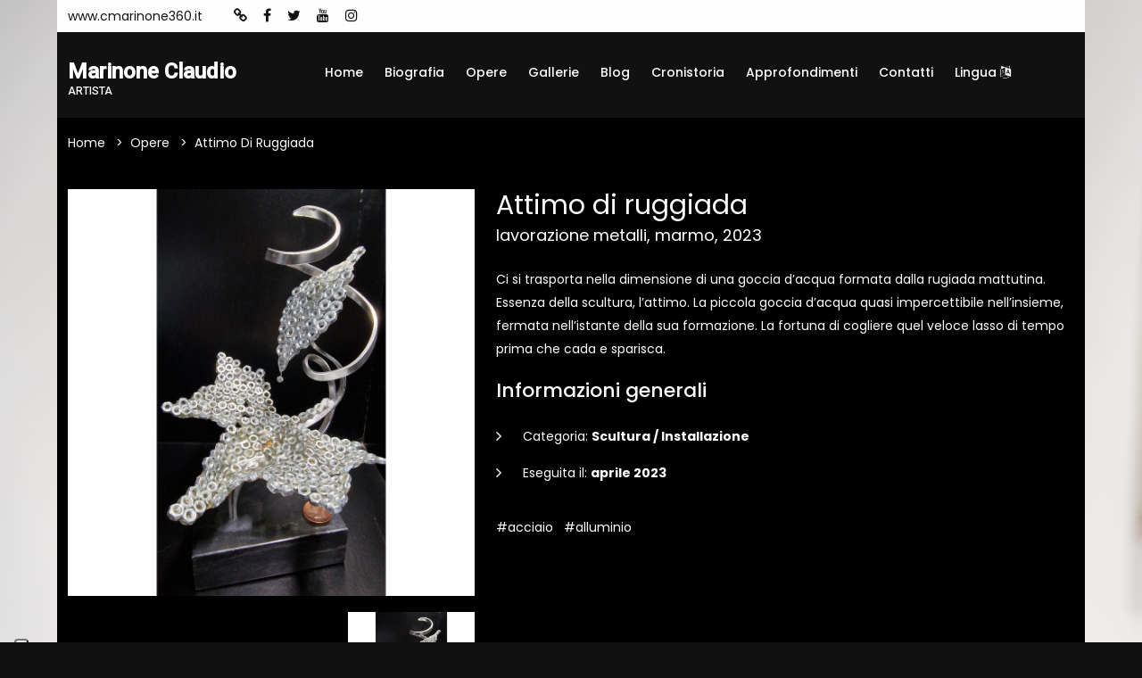

--- FILE ---
content_type: text/html; charset=UTF-8
request_url: https://www.cmarinone360.it/opere/203496/attimo-di-ruggiada.html?sid=h2ggbe5aplvv5gfkksdu11jmir
body_size: 6340
content:

<!doctype html>
<html class="no-js" lang="zxx">

<head>

    
<head>

    <title>Attimo di ruggiada - Marinone Claudio</title>
    <meta name="description" content="Attimo di ruggiada - Marinone Claudio" />
    <meta charset="utf-8">
    <meta name="robots" content="index, follow" />
    <meta name="viewport" content="width=device-width, initial-scale=1, shrink-to-fit=no">

    <!-- Favicon for Desktop, iOS and android -->
            <link rel="icon" type="image/png" href="/favicon.ico">
    
    <meta property="og:title" content="Attimo di ruggiada - Marinone Claudio" />    <meta property="og:description"content="Attimo di ruggiada - Marinone Claudio" />    <meta property="og:image" content="/image/-uploads-opere-136/gigarte_opera_203496/default.jpg" />
    <meta property="og:type" content="website" />

        <meta property="og:url" content="https://www.cmarinone360.it/opere/203496/attimo-di-ruggiada.html" />
    <link rel="canonical" href="https://www.cmarinone360.it/opere/203496/attimo-di-ruggiada.html" />
    
            <link href="https://fonts.googleapis.com/css2?family=Roboto:wght@400;500&family=Poppins:wght@300;400;500;600;700&display=swap" type="text/css" rel="stylesheet" />
    
    
    
    <link href="/cdn/css/cached_138b62295e52ade82cce48857f47b456__000000_f9f9f9.css" type="text/css" rel="stylesheet" />

                        <!-- Google Tag Manager -->
            <script type="text/javascript" >
                (function(w,d,s,l,i){w[l]=w[l]||[];w[l].push({'gtm.start':
                        new Date().getTime(),event:'gtm.js'});var f=d.getElementsByTagName(s)[0],
                    j=d.createElement(s),dl=l!='dataLayer'?'&l='+l:'';j.async=true;j.src=
                    'https://www.googletagmanager.com/gtm.js?id='+i+dl;f.parentNode.insertBefore(j,f);
                })(window,document,'script','dataLayer','GTM-5XKGMVD');

                dataLayer.push({
                    env: 'production',
                    iubenda: {
                        marketing: false,
                        tracking: false,
                        social: false                    }
                })

                var globalDataLayer = {"conversion":{"transaction_id":"","event":""},"item":{"id":"","name":"","type":""},"utm":{"source":"","medium":"","campaign":""},"user":{"id":0,"code":""},"form":{"id":"","name":"","start":false,"current_step":1,"total_steps":1,"complete":false},"landing":{"id":0,"name":""},"language":"it","value":0,"currency":"EUR","coupon":false};

                if ( globalDataLayer && Object.keys(globalDataLayer).length > 0 ) {
                    dataLayer.push({"conversion":{"transaction_id":"","event":""},"item":{"id":"","name":"","type":""},"utm":{"source":"","medium":"","campaign":""},"user":{"id":0,"code":""},"form":{"id":"","name":"","start":false,"current_step":1,"total_steps":1,"complete":false},"landing":{"id":0,"name":""},"language":"it","value":0,"currency":"EUR","coupon":false});
                }

            </script>
            <!-- End Google Tag Manager -->
            
                    <!-- Facebook Pixel Code -->
        <script type="text/plain" class="_iub_cs_activate" 
                    data-iub-purposes="4" >
            !function(f,b,e,v,n,t,s)
            {if(f.fbq)return;n=f.fbq=function(){n.callMethod?
                n.callMethod.apply(n,arguments):n.queue.push(arguments)};
                if(!f._fbq)f._fbq=n;n.push=n;n.loaded=!0;n.version='2.0';
                n.queue=[];t=b.createElement(e);t.async=!0;
                t.src=v;s=b.getElementsByTagName(e)[0];
                s.parentNode.insertBefore(t,s)}(window,document,'script',
                'https://connect.facebook.net/en_US/fbevents.js');
            fbq('init', '1840583092863365');
            fbq('track', 'PageView');

                    </script>
        <!-- End Facebook Pixel Code -->
            
                            <script>
                    window.iubendaCurrentHost = 'www.cmarinone360.it';
                </script>
                <style>
                    #iubenda-cs-banner .iubenda-granular-controls-container .granular-control-checkbox label,
                    #iubenda-cs-banner #iubenda-cs-title {
                        color: #FFF !important;
                        line-height: normal !important;
                    }
                </style>
                
        <meta name="google-translate-customization" content="85dbf409b1ddd9cc-5d59c95b1a80eb73-g4f00272bdcade177-f" />
    
    <script>
        window.nodeEnv = 'production';
        window.domainName = 'www.cmarinone360.it';
    </script>

</head>
    
<script type="application/ld+json">{"@context":"https:\/\/schema.org","@type":"Organization","name":"Gigarte","alternateName":"Gigarte","url":"https:\/\/www.gigarte.com","logo":{"@type":"ImageObject","url":"https:\/\/www.gigarte.comhttps:\/\/www.gigarte.com\/img\/logo-pp.png"}}</script>
    
<script type="application/ld+json">{"@context":"https:\/\/schema.org","@type":"WebSite","name":"Gigarte","alternateName":"Gigarte","url":"https:\/\/www.gigarte.com"}</script>
</head>

<body class="theme-dark">


<!-- Main Wrapper Start -->
<div class="main-wrapper "
            style="background-color: transparent; background-image: url('/image/-uploads-backgrounds-16/bg_23208/default.jpg');
                background-attachment: fixed;"
      >

    <div class="main-content        with-bg">

        
<!-- header-area start -->
<div class="header-area">

    
<!-- header-top start -->
<div class="header-top bg-black">
    <div class="container">
        <div class="row">
            <div class="col-7 col-lg-8 order-2">
                <div class="top-left-wrap">
                                        <ul class="phone-email-wrap">
                        <li>www.cmarinone360.it</li>
                    </ul>
                    
                                        <ul class="link-top d-none d-lg-flex">
                                                <li><a href="https://www.cmarinone360.it" title="Sito personale">
                                <i class="fa fa-link"></i></a></li>
                                                <li><a href="https://www.facebook.com/marinone.claudio" title="Facebook">
                                <i class="fa fa-facebook"></i></a></li>
                                                <li><a href="https://www.twitter.com/@MarinoneClaudio" title="Twitter">
                                <i class="fa fa-twitter"></i></a></li>
                                                <li><a href="https://www.youtube.com/channel/UCCD-CmSCFt2v0qugCAV7jtw" title="Youtube">
                                <i class="fa fa-youtube"></i></a></li>
                                                <li><a href="https://www.instagram.com/marinoneclaudio" title="Instagram">
                                <i class="fa fa-instagram"></i></a></li>
                                            </ul>
                                    </div>
            </div>
            <div class="col-5 col-lg-4 order-2">
                <div class="top-selector-wrapper">
                    <ul class="single-top-selector">

                        <!-- Sanguage Start -->
                        <li class="setting-top list-inline-item">
                            <div class="btn-group">
                                                            </div>
                        </li>
                        <!-- Sanguage End -->
                    </ul>
                </div>
            </div>
        </div>
    </div>
</div>
<!-- Header-top end -->

    <!-- Header-bottom start -->
    <div class="header-bottom-area header-sticky bg-grey">
        <div class="container">
            <div class="row">
                <div class="col-lg-3 col-10">
                    <!-- logo start -->
                    <div class="logo">
                        <a href="/" class="h4 font-family-roboto notranslate artist-name">
                            <strong>Marinone Claudio</strong>

                                                            <span class="artist-qualify">
                                    artista                                </span>
                                                    </a>
                    </div>
                    <!-- logo end -->
                </div>
                <div class="col-lg-9 d-none d-lg-block">
                    
<!-- main-menu-area start -->
<div class="main-menu-area">
    <nav class="main-navigation">
                <ul>

                        <li  class="">
                <a href="/">Home                    
                    
                                    </a>

                            </li>
                        <li  class="">
                <a href="/biografia">Biografia                    
                    
                                    </a>

                            </li>
                        <li  class="active">
                <a href="/opere">Opere                    
                    
                                    </a>

                            </li>
                        <li  class="">
                <a href="/gallerie">Gallerie                    
                    
                                    </a>

                            </li>
                        <li  class="">
                <a href="/blog">Blog                    
                    
                                    </a>

                            </li>
                        <li  class="">
                <a href="/cronistoria">Cronistoria                    
                    
                                    </a>

                            </li>
                        <li  class="">
                <a href="/approfondimenti">Approfondimenti                    
                    
                                    </a>

                            </li>
                        <li  class="">
                <a href="/contatti">Contatti                    
                    
                                    </a>

                            </li>
                        <li  class="">
                <a href="/lingua">Lingua                    
                                            <i class="fa fa-language"></i>
                    
                                    </a>

                            </li>
            
        </ul>
            </nav>
</div>
<!-- main-menu-area End -->                </div>
                <div class="col-2 d-lg-none">
                    <div class="header-bottom-right"></div>
                </div>
                <div class="col">
                    <!-- mobile-menu start -->
                    <div class="mobile-menu d-block d-lg-none"></div>
                    <!-- mobile-menu end -->
                </div>
            </div>
        </div>
    </div>
    <!-- Header-bottom end -->
</div>
<!-- Header-area end -->

        
<!-- breadcrumb-area start -->
<div class="breadcrumb-area bg-auto mb-0">
    <div class="container">
        <div class="row">
            <div class="col-lg-12">
                <ul class="breadcrumb-list">
                                            <li class="breadcrumb-item " aria-current="page">
                                                            <a href="/" target="">
                                    Home                                </a>
                                                    </li>
                                            <li class="breadcrumb-item " aria-current="page">
                                                            <a href="/opere" target="">
                                    Opere                                </a>
                                                    </li>
                                            <li class="breadcrumb-item active" aria-current="page">
                                                            Attimo di ruggiada                                                    </li>
                                    </ul>
            </div>
        </div>
    </div>
</div>
<!-- breadcrumb-area end -->

    
<script type="application/ld+json">{"@context":"https:\/\/schema.org","@type":"BreadcrumbList","itemListElement":[{"@type":"ListItem","position":1,"item":{"@type":"WebPage","name":"Home","@id":"page-1","url":"\/"}},{"@type":"ListItem","position":2,"item":{"@type":"WebPage","name":"Opere","@id":"page-2","url":"\/opere"}},{"@type":"ListItem","position":3,"item":{"@type":"WebPage","name":"Attimo di ruggiada","@id":"page-3"}}]}</script>
<!-- content-wraper start -->
<div class="content-wraper mt-2 mb-5">
    <div class="container">

                    
<div class="row single-product-area mt-4">
    <div class="col-lg-5 col-md-6">
        <!-- Product Details Left -->
        <div class="product-details-left">
            <div class="product-details-images slider-lg-image-1">
                <div class="lg-image">
                    <a href="/image/-uploads-opere-136/gigarte_opera_203496/default.jpg" class="img-poppu">
                        <img src="/image/-uploads-opere-136/gigarte_opera_203496/square.jpg" alt=""></a>
                </div>

                            </div>
            <div class="product-details-thumbs slider-thumbs-1">
                <div class="sm-image"><img src="/image/-uploads-opere-136/gigarte_opera_203496/square.jpg" alt=""></div>

                            </div>
        </div>
        <!--// Product Details Left -->
    </div>

    <div class="col-lg-7 col-md-6">
        <div class="product-details-view-content">
            <div class="product-info">
                <h2 class="mb-1">Attimo di ruggiada</h2>
                <h4>lavorazione metalli, marmo, 2023</h4>
                <div class="price-box mt-4">
                    
                    
                </div>
                <p>Ci si trasporta nella dimensione di una goccia d’acqua formata dalla rugiada mattutina. Essenza della scultura, l’attimo. La piccola goccia d’acqua quasi impercettibile nell’insieme, fermata nell’istante della sua formazione. La fortuna di cogliere quel veloce lasso di tempo prima che cada e sparisca. </p>

                <h2 class="title_3">Informazioni generali</h2>

                <div class="block-reassurance">
                    <ul>
                                                    <li>
                                <div class="reassurance-item">
                                    <div class="reassurance-icon">
                                        <i class="fa fa-angle-right"></i>
                                    </div>
                                    <p>Categoria:
                                        <strong>Scultura / Installazione</strong></p>
                                </div>
                            </li>
                                                    <li>
                                <div class="reassurance-item">
                                    <div class="reassurance-icon">
                                        <i class="fa fa-angle-right"></i>
                                    </div>
                                    <p>Eseguita il:
                                        <strong>aprile 2023</strong></p>
                                </div>
                            </li>
                                            </ul>
                </div>

                                    <div class="block-reassurance">
                                                    <span class="inline">#acciaio</span> &nbsp;
                                                <span class="inline">#alluminio</span> &nbsp;
                                        </div>
                            </div>
        </div>
    </div>
</div>        
        
        
<div class="row">
    <div class="col-12">

        <div class="product-details-tab mt--30">
            <ul role="tablist" class="mb--50 nav">
                <li class="active" role="presentation">
                    <a data-bs-toggle="tab" role="tab" href="#description" class="active">
                        <i class="fa fa-info-circle"></i> Dettagli dell'opera
                    </a>
                </li>
            </ul>
        </div>
    </div>
    <div class="col-12">
        <div class="product_details_tab_content tab-content">
            <!-- Start Single Content -->
            <div class="product_tab_content tab-pane active" id="description" role="tabpanel">
                <div class="product_description_wrap">

                    <div class="row">

                        
                        
<div class="col-lg-4 col-sm-6 my-3">
    <div class="contact-infor my-2">
        <div class="contact-title">
            <h3>Informazioni tecniche</h3>
        </div>
        <div class="contact-address">
            <ul>
                                <li><i class="fa fa-angle-right"> </i> Misure:
                    <strong>10 cm x 18 cm x 11 cm</strong></li>
                                <li><i class="fa fa-angle-right"> </i> Tecnica:
                    <strong>lavorazione metalli</strong></li>
                                <li><i class="fa fa-angle-right"> </i> Stile:
                    <strong>contemporaneo</strong></li>
                                <li><i class="fa fa-angle-right"> </i> Supporto:
                    <strong>marmo</strong></li>
                            </ul>
        </div>
    </div>
</div>
                        
<div class="col-lg-4 col-sm-6 my-3">
    <div class="contact-infor my-2">
        <div class="contact-title">
            <h3>Informazioni sulla vendita</h3>
        </div>
        <div class="contact-address">
            <ul>
                                <li><i class="fa fa-angle-right"> </i> Collezione:
                    <strong>Roma</strong></li>
                                <li><i class="fa fa-angle-right"> </i> Disponibile:
                    <strong>no</strong></li>
                            </ul>
        </div>
    </div>
</div>
                        
<div class="col-lg-4 col-sm-6 my-3">
    <div class="contact-infor my-2">
        <div class="contact-title">
            <h3>Informazioni Gigarte.com</h3>
        </div>
        <div class="contact-address">
            <ul>
                                <li><i class="fa fa-angle-right"> </i> Codice GA:
                    <strong>GA203496</strong></li>
                                <li><i class="fa fa-angle-right"> </i> Archiviata il:
                    <strong>20/05/2023</strong></li>
                            </ul>
        </div>
    </div>
</div>
                                            </div>

                </div>
            </div>
        </div>

    </div>
</div>
                    
<div class="row">
    <div class="col-12">

        <div class="product-details-tab mt--30">
            <ul role="tablist" class="mb--50 nav">
                <li class="active" role="presentation">
                    <a data-bs-toggle="tab" role="tab" href="#certification" class="active">
                        <i class="fa fa-certificate"></i> Certificazione
                    </a>
                </li>
            </ul>
        </div>
    </div>
    <div class="col-12">
        <div class="product_details_tab_content tab-content">
            <!-- Start Single Content -->
            <div class="product_tab_content tab-pane active" id="certification" role="tabpanel">
                <div class="product_description_wrap">
                    <div class="text-center">
                        <h2>Archiviazione Certificata by Gigarte.com</h2>
                        <p class="my-5">Si certifica che l'artista Marinone Claudio                            sabato 20 maggio 2023 ha archiviato la foto dell'opera GA203496                            dal titolo "Attimo di ruggiada"</p>
                    </div>
                </div>
            </div>
        </div>

    </div>
</div>        
            </div>
</div>
<!-- content-wraper end -->
<div class="content-wraper mt-3 mb-5 my-lg-5">
    <div class="container">
        
<div class="row">

            <div class="col-12">

            <div class="product-details-tab mt--30">
                <ul role="tablist" class="mb--50 nav">
                    <li class="active" role="presentation">
                        <a data-bs-toggle="tab" role="tab" href="#contacts" class="active">
                            <i class="fa fa-envelope"></i> Contattami                        </a>
                    </li>
                </ul>
            </div>
        </div>
    
    <div class="col-12">
        <div class="product_details_tab_content tab-content">
            <!-- Start Single Content -->
            <div class="product_tab_content tab-pane active" id="contacts" role="tabpanel">
                <div class="product_description_wrap">

                    <div class="contact-form lead-plus"  data-custom_html="1"  data-custom_fields='[]'  data-fb_pixel=""  data-fb_lead_value=""  data-ga_tag_manager=""  data-ga_event=""  data-ga_category=""  data-ga_action=""  data-ga_label=""  data-ga_value=""  data-ml_group_id=""  data-page=""  data-type=""  data-url="/api/contact"  data-redirect=""  data-redirect_timeout="3000"  data-medium=""  data-source=""  data-campaign=""  data-email_required="1"  data-email_label=""  data-email_placeholder=""  data-name="1"  data-name_required="1"  data-name_label=""  data-name_placeholder=""  data-message="1"  data-message_required="1"  data-message_label=""  data-message_placeholder=""  data-ty_success="Grazie. Messaggio inviato correttamente."  data-ty_page=""  data-ty_target=""  data-item="work"  data-item_id="203496"  >
                        <div class="contact-form-info">

                                                            <h4>Hai bisogno di informazioni?</h4>
                            
                                                            <p class="my-4">
                                    Vuoi chiedere maggiori informazioni sull'opera? 
                Vuoi conoscere il prezzo o fare una proposta di acquisto?
                Lasciami un messaggio, risponderò al più presto                                </p>
                            
                            <form class="lp-form">
                                <div class="contact-page-form">
                                    <div class="contact-input">
                                        <div class="contact-inner lp-name">
                                            <input name="name" type="text" placeholder="Il tuo nome" id="first-name">
                                        </div>
                                        <div class="contact-inner lp-email">
                                            <input type="text" placeholder="Indirizzo email" id="email" name="email">
                                        </div>
                                        <div class="contact-inner contact-message lp-message">
                                            <textarea name="message"  placeholder="Lasciami un messaggio ..."></textarea>
                                        </div>

                                                                                    <div class="contact-inner">
                                                <label>Sei un utente reale?</label>
                                                <div class="h-captcha" data-sitekey="11aa7d92-9a10-44c1-b681-061bdcc8d88e"></div>
                                            </div>
                                                                            </div>
                                    <div class="my-3">
                                        <small>Cliccando su "Invia il messaggio" accetto che il mio nome e la mail vengano salvate per la corretta erogazione del servizio</small>
                                    </div>

                                    <div class="lp-report"
                                         data-success_class="lp-report alert alert-success"
                                         data-error_class="lp-report alert alert-danger">
                                        <div class="lp-report-content"></div>
                                    </div>

                                    <div class="contact-submit-btn lp-btn">
                                        <button class="submit-btn" type="submit">Invia il messaggio</button>
                                    </div>
                                </div>
                            </form>
                        </div>
                    </div>

                </div>
            </div>
        </div>
    </div>
</div>    </div>
</div>

        
<!-- Footer Aare Start -->
<footer class="footer-area">
    <!-- footer-top start -->
    <div class="footer-top pt--50 section-pb">
        <div class="container">
            <div class="row">
                <div class="col-lg-3 col-md-6">
                    <!-- footer-info-area start -->
                    <div class="footer-info-area">
                        <div class="footer-logo text-white h4 font-weight-bold font-family-roboto">
                            <strong>Marinone Claudio</strong>
                        </div>
                    </div>
                    <!-- footer-info-area end -->
                </div>
                <div class="col-lg-5 col-md-6">
                    <div class="row">
                        <div class="col-lg-12 col-md-12">
                            <!-- footer-info-area start -->
                            <div class="footer-info-area">
                                <div class="desc_footer">
                                    <ul>
                                                                                <li><a href="https://www.gigarte.com/chi-siamo" target="_blank">
                                                Chi siamo</a></li>
                                                                                <li><a href="https://www.gigarte.com/privacy-policy" target="_blank">
                                                Privacy Policy</a></li>
                                                                                <li><a href="https://www.gigarte.com/cookie-policy" target="_blank">
                                                Cookie Policy</a></li>
                                                                                <li><a href="/lingua" target="_blank">
                                                Lingua</a></li>
                                                                            </ul>
                                </div>
                            </div>
                            <!-- footer-info-area end -->
                        </div>
                    </div>
                </div>
                <div class="col-lg-4 col-md-12">
                    <!-- footer-info-area start -->
                    <div class="footer-info-area">
                        <div class="desc_footer">
                            
                                                            <p><i class="fa fa-phone"></i> <span> 3473889281</span> </p>
                                                    </div>
                    </div>
                    <!-- footer-info-area end -->
                </div>
            </div>
        </div>
    </div>
    <!-- footer-top end -->
    <!-- footer-buttom start -->
    <div class="footer-buttom">
        <div class="container">
            <div class="row">
                <div class="col-lg-12">
                    <div class="copy-right">
                        <p>Powered by Orange 7 s.r.l. - P.IVA e C.F. 02486790468
                            | Via Nicola Pisano 76L, Viareggio (LU) - 55049 | Capitale Sociale 10.200,00 Euro
                            <br>Tutti i diritti riservati - 2026 © Fatto con <span class="love">♥</span> su
                            <a class="link-hover" data-hover-text="Gigarte.com" target="_blank"
                               rel="nofollow"
                               href="https://www.gigarte.com/">Gigarte.com</a>
                        </p>
                    </div>
                </div>
            </div>
        </div>
    </div>
    <!-- footer-buttom start -->
</footer>
<!-- Footer Aare End -->

    </div>

    </div>
<!-- Main Wrapper End -->

<!-- JS
============================================ -->


    <script src="https://js.hCaptcha.com/1/api.js"></script>

    <script src="/cdn/js/cached_8c86a5eba422de7392842fc3824a3472__000000_f9f9f9.js"></script>


<!-- FACEBOOK PIXEL -->
    
<script type="text/plain" class="_iub_cs_activate" 
                    data-iub-purposes="5" >
        fbq('track', 'ViewContent');
    
    
    
    </script>
        <script
                src="//js.sentry-cdn.com/1ec4806256664cf1b11d4093d642ed9d.min.js"
                crossorigin="anonymous"
        ></script>
        

    
<div style="display: none">
    
    <div id="google_translate_element"></div>
    <script type="text/javascript">
        function googleTranslateElementInit() {
            new google.translate.TranslateElement({pageLanguage: 'it',
                layout: google.translate.TranslateElement.InlineLayout.HORIZONTAL,
                autoDisplay: false, gaTrack: false}, 'google_translate_element');
        }
    </script>
    <script type="text/javascript"
        src="//translate.google.com/translate_a/element.js?cb=googleTranslateElementInit"></script>

</div>
</body>

</html>
